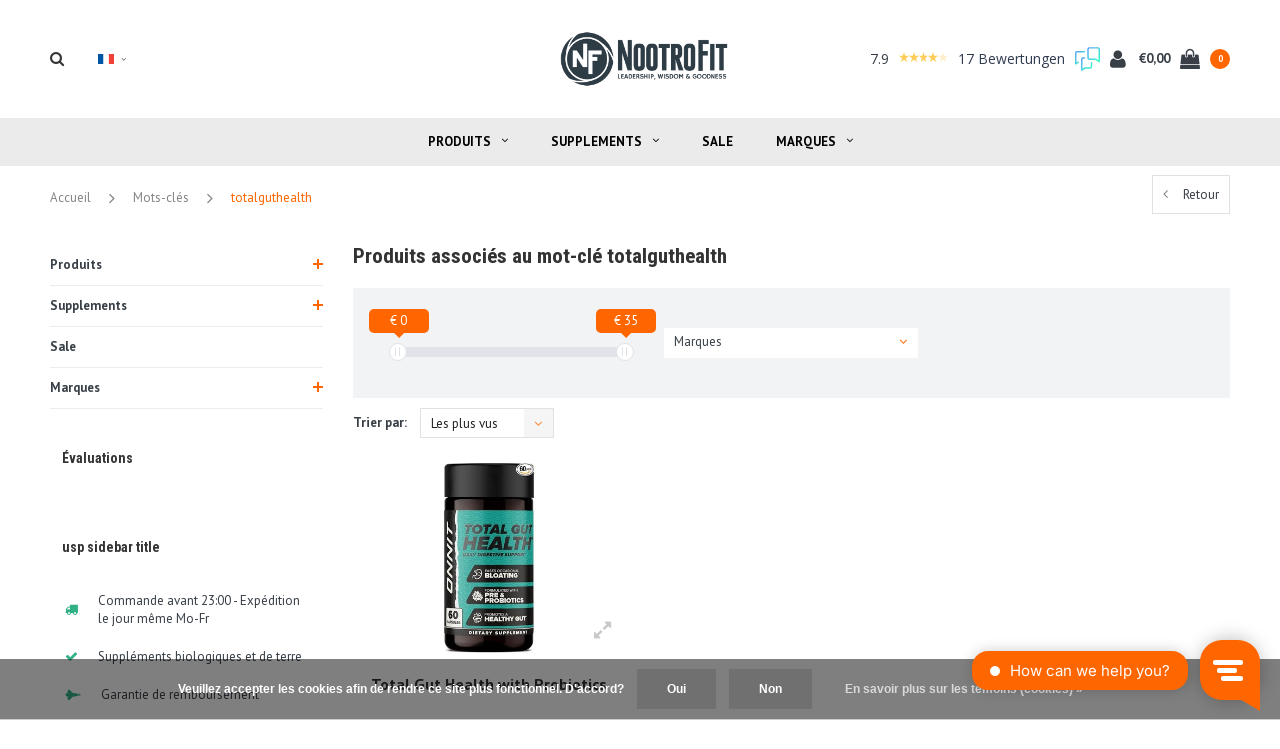

--- FILE ---
content_type: text/html;charset=utf-8
request_url: https://www.nootrofit.nl/fr/tags/totalguthealth/
body_size: 14605
content:
<!DOCTYPE html>
<html lang="fr">
  <head>

        <meta charset="utf-8"/>
<!-- [START] 'blocks/head.rain' -->
<!--

  (c) 2008-2025 Lightspeed Netherlands B.V.
  http://www.lightspeedhq.com
  Generated: 09-12-2025 @ 16:40:18

-->
<link rel="canonical" href="https://www.nootrofit.nl/fr/tags/totalguthealth/"/>
<link rel="alternate" href="https://www.nootrofit.nl/fr/index.rss" type="application/rss+xml" title="Nouveaux produits"/>
<link href="https://cdn.webshopapp.com/assets/cookielaw.css?2025-02-20" rel="stylesheet" type="text/css"/>
<meta name="robots" content="noodp,noydir"/>
<meta name="google-site-verification" content="NfGpEyHJroU87C687KahNlN76DSo_HTTSMwYsRkzEwg"/>
<meta property="og:url" content="https://www.nootrofit.nl/fr/tags/totalguthealth/?source=facebook"/>
<meta property="og:site_name" content="Nootrofit"/>
<meta property="og:title" content="totalguthealth"/>
<meta property="og:description" content="NootroFit est la boutique exclusive des Suppléments Onnit au Benelux. Célèbre pour des produits comme Alpha BRAIN, New Mood, Shroom TECH, T+ Testostérone et"/>
<script src="https://app.dmws.plus/shop-assets/17666/dmws-plus-loader.js?id=d6f9d181207ad19e4a185b6036dc7461"></script>
<script>
(function(w,d,s,l,i){w[l]=w[l]||[];w[l].push({'gtm.start':
new Date().getTime(),event:'gtm.js'});var f=d.getElementsByTagName(s)[0],
j=d.createElement(s),dl=l!='dataLayer'?'&l='+l:'';j.async=true;j.src=
'https://www.googletagmanager.com/gtm.js?id='+i+dl;f.parentNode.insertBefore(j,f);
})(window,document,'script','dataLayer','GTM-PXB8B62');</script>
<!-- End Google Tag Manager -->
</script>
<!--[if lt IE 9]>
<script src="https://cdn.webshopapp.com/assets/html5shiv.js?2025-02-20"></script>
<![endif]-->
<!-- [END] 'blocks/head.rain' -->
    <title>totalguthealth - Nootrofit</title>
    <meta name="description" content="NootroFit est la boutique exclusive des Suppléments Onnit au Benelux. Célèbre pour des produits comme Alpha BRAIN, New Mood, Shroom TECH, T+ Testostérone et" />
    <meta name="keywords" content="totalguthealth, Nootrofit, Onnit, Europe, Benelux, Germany, Hemp FORCE, Alpha BRAIN, New Mood, Shroom Tech, Sport, Immune, T+ Testosterone, T-plus, Hemp proteins, Powerfood Active" />
    <meta name="viewport" content="width=device-width, initial-scale=1.0">
    <meta name="apple-mobile-web-app-capable" content="yes">
    <meta name="apple-mobile-web-app-status-bar-style" content="black">

    <link rel="shortcut icon" href="https://cdn.webshopapp.com/shops/17666/themes/147767/assets/favicon.ico?20221118163209" type="image/x-icon" />
    <link href='//fonts.googleapis.com/css?family=PT%20Sans:400,300,600,700,800,900' rel='stylesheet' type='text/css'>
    <link href='//fonts.googleapis.com/css?family=Roboto%20Condensed:400,300,600,700,800,900' rel='stylesheet' type='text/css'>
    <link rel="shortcut icon" href="https://cdn.webshopapp.com/shops/17666/themes/147767/assets/favicon.ico?20221118163209" type="image/x-icon" /> 
    <link rel="stylesheet" href="https://cdn.webshopapp.com/shops/17666/themes/147767/assets/bootstrap.css?2025090210554020200616121602" />
    <link rel="stylesheet" href="https://cdn.webshopapp.com/shops/17666/themes/147767/assets/font-awesome-min.css?2025090210554020200616121602" />
    <link rel="stylesheet" href="https://cdn.webshopapp.com/shops/17666/themes/147767/assets/ionicons.css?2025090210554020200616121602" />
    <link rel="stylesheet" href="https://cdn.webshopapp.com/shops/17666/themes/147767/assets/transition.css?2025090210554020200616121602" />
    <link rel="stylesheet" href="https://cdn.webshopapp.com/shops/17666/themes/147767/assets/dropdown.css?2025090210554020200616121602" />
    <link rel="stylesheet" href="https://cdn.webshopapp.com/shops/17666/themes/147767/assets/checkbox.css?2025090210554020200616121602" />
    <link rel="stylesheet" href="https://cdn.webshopapp.com/shops/17666/themes/147767/assets/owl-carousel.css?2025090210554020200616121602" />
    <link rel="stylesheet" href="https://cdn.webshopapp.com/shops/17666/themes/147767/assets/jquery-fancybox.css?2025090210554020200616121602" />
    <link rel="stylesheet" href="https://cdn.webshopapp.com/shops/17666/themes/147767/assets/jquery-custom-scrollbar.css?2025090210554020200616121602" />
    <link rel="stylesheet" href="https://cdn.webshopapp.com/shops/17666/themes/147767/assets/style.css?2025090210554020200616121602" />    
    <link rel="stylesheet" href="https://cdn.webshopapp.com/shops/17666/themes/147767/assets/responsive.css?2025090210554020200616121602" /> 
    <link rel="stylesheet" href="https://cdn.webshopapp.com/assets/gui-2-0.css?2025-02-20" />
    <link rel="stylesheet" href="https://cdn.webshopapp.com/assets/gui-responsive-2-0.css?2025-02-20" /> 
    <link rel="stylesheet" href="https://cdn.webshopapp.com/shops/17666/themes/147767/assets/settings.css?2025090210554020200616121602" /> 
    <link rel="stylesheet" href="https://cdn.webshopapp.com/shops/17666/themes/147767/assets/banner-fix.css?2025090210554020200616121602" />
    <link rel="stylesheet" href="https://cdn.webshopapp.com/shops/17666/themes/147767/assets/custom.css?2025090210554020200616121602" />
    <link rel="stylesheet" href="https://cdn.webshopapp.com/shops/17666/themes/147767/assets/new.css?2025090210554020200616121602" />
    <link rel="stylesheet" href="https://cdn.webshopapp.com/shops/17666/themes/147767/assets/wsa-css.css?2025090210554020200616121602" />
    <link rel="stylesheet" href="https://cdn.webshopapp.com/shops/17666/themes/147767/assets/jquery.bxslider.min.css?2025090210554020200616121602" />
    
    
    <script src="https://cdn.webshopapp.com/assets/jquery-1-9-1.js?2025-02-20"></script>
    <script src="https://cdn.webshopapp.com/assets/jquery-ui-1-10-1.js?2025-02-20"></script>
   
    <script type="text/javascript" src="https://cdn.webshopapp.com/shops/17666/themes/147767/assets/transition.js?2025090210554020200616121602"></script>
    <script type="text/javascript" src="https://cdn.webshopapp.com/shops/17666/themes/147767/assets/dropdown.js?2025090210554020200616121602"></script>
    <script type="text/javascript" src="https://cdn.webshopapp.com/shops/17666/themes/147767/assets/checkbox.js?2025090210554020200616121602"></script>
    <script type="text/javascript" src="https://cdn.webshopapp.com/shops/17666/themes/147767/assets/owl-carousel.js?2025090210554020200616121602"></script>
    <script type="text/javascript" src="https://cdn.webshopapp.com/shops/17666/themes/147767/assets/jquery-fancybox.js?2025090210554020200616121602"></script>
    <script type="text/javascript" src="https://cdn.webshopapp.com/shops/17666/themes/147767/assets/jquery-custom-scrollbar.js?2025090210554020200616121602"></script>
    <script type="text/javascript" src="https://cdn.webshopapp.com/shops/17666/themes/147767/assets/jquery-countdown-min.js?2025090210554020200616121602"></script>
    <script type="text/javascript" src="https://cdn.webshopapp.com/shops/17666/themes/147767/assets/global.js?2025090210554020200616121602"></script>
    <script type="text/javascript" src="https://cdn.webshopapp.com/shops/17666/themes/147767/assets/shopmonkey.js?2025090210554020200616121602"></script>

    <script type="text/javascript" src="https://cdn.webshopapp.com/shops/17666/themes/147767/assets/jcarousel.js?2025090210554020200616121602"></script>
    <script type="text/javascript" src="https://cdn.webshopapp.com/shops/17666/themes/147767/assets/jquery.bxslider.min.js?2025090210554020200616121602"></script>
    <script type="text/javascript" src="https://cdn.webshopapp.com/assets/gui.js?2025-02-20"></script>
    <script type="text/javascript" src="https://cdn.webshopapp.com/assets/gui-responsive-2-0.js?2025-02-20"></script>
    <script type="text/javascript" src="//cdnjs.cloudflare.com/ajax/libs/jqueryui-touch-punch/0.2.3/jquery.ui.touch-punch.min.js"></script>
    
          
<script>(function(t,e){window.lion=e;var n,i=t.getElementsByTagName("script")[0];n=t.createElement("script"),n.type="text/javascript",n.async=!0,n.src="//dg1f2pfrgjxdq.cloudfront.net/libs/ll.sdk-1.1.js",i.parentNode.insertBefore(n,i),e.init=function(n){function i(t,e){var n=e.split(".");2===n.length&&(t=t[n[0]],e=n[1]),t[e]=function(){t.push([e].concat(Array.prototype.slice.call(arguments,0)))}}var r,o=t.getElementsByTagName("script")[0];r=t.createElement("script"),r.type="text/javascript",r.async=!0,r.src="//platform.loyaltylion.com/sdk/configuration/"+n+".js",o.parentNode.insertBefore(r,o),e.ui=e.ui||[];for(var a="_push configure track_pageview identify_customer auth_customer identify_product on off ui.refresh".split(" "),c=0;a.length>c;c++)i(e,a[c]);e._token=n}})(document,window.lion||[]);
lion.init('c234d2b5555e04dcf060216c5a2077b8');
lion.configure({ platform: 'seoshop' });

</script>        
    <!--[if lt IE 9]>
    <link rel="stylesheet" href="https://cdn.webshopapp.com/shops/17666/themes/147767/assets/style-ie.css?2025090210554020200616121602" />
    <![endif]-->
      </head>
  <body id="body">  
    
    

<div class="cart-dropdown">
  <div class="cart-title">Panier<span class="items">(0 Produits)</span></div>
  <a href="javascript:void(0)" class="close-cart-drp"><i class="fa fa-close"></i></a>

  <div class="cart-body">
    <div class="cart-products grid column-orient center">
          </div>
  </div>
  <div class="empty-cart">
  Aucun produit n’a été trouvé
</div>
</div>
<div class="menu-wrap">
    <div class="close-menu"><i class="ion ion-ios-close-empty"></i></div>
    <div class="menu-box">
      <div class="menu-logo medium"><a href="https://www.nootrofit.nl/fr/"><img src="https://cdn.webshopapp.com/shops/17666/themes/147767/assets/logo-light.png?20221118163209" alt="Nootrofit"></a></div>
        <ul>
          <li><a href="https://www.nootrofit.nl/fr/">Home</a></li>
                      <li><a href="https://www.nootrofit.nl/fr/produits/">Produits</a><span class="more-cats"><span class="plus-min"></span></span>                              <ul class="sub ">
                                      <li><a href="https://www.nootrofit.nl/fr/produits/alpha-brain/">Alpha BRAIN</a>                                          </li>
                                      <li><a href="https://www.nootrofit.nl/fr/produits/plant-based-protein/">Plant-Based Protein</a>                                          </li>
                                      <li><a href="https://www.nootrofit.nl/fr/produits/la-creatine/">La créatine</a>                                          </li>
                                      <li><a href="https://www.nootrofit.nl/fr/produits/proteines/">Protéines</a><span class="more-cats"><span class="plus-min"></span></span>                                              <ul class="sub ">
                                                      <li><a href="https://www.nootrofit.nl/fr/produits/proteines/collagene/"><i class="fa fa-circle" aria-hidden="true"></i>Collagène</a></li>
                                                  </ul>
                                          </li>
                                      <li><a href="https://www.nootrofit.nl/fr/produits/cafe/">Café</a>                                          </li>
                                      <li><a href="https://www.nootrofit.nl/fr/produits/magnesium/">Magnésium</a>                                          </li>
                                      <li><a href="https://www.nootrofit.nl/fr/produits/mct-huile/">MCT Huile</a>                                          </li>
                                      <li><a href="https://www.nootrofit.nl/fr/produits/melatonine/">Mélatonine</a>                                          </li>
                                      <li><a href="https://www.nootrofit.nl/fr/produits/nootrope/">Nootrope</a>                                          </li>
                                      <li><a href="https://www.nootrofit.nl/fr/produits/produits-de-champignons/">Produits de champignons</a>                                          </li>
                                      <li><a href="https://www.nootrofit.nl/fr/produits/pre-probiotiques/">Pré &amp; Probiotiques</a>                                          </li>
                                      <li><a href="https://www.nootrofit.nl/fr/produits/pre-workout/">Pre-Workout</a>                                          </li>
                                      <li><a href="https://www.nootrofit.nl/fr/produits/5-htp-et-serotonine/">5-HTP et Sérotonine</a>                                          </li>
                                      <li><a href="https://www.nootrofit.nl/fr/produits/lhuile-de-poisson-lhuile-de-krill/">L&#039;huile de poisson &amp; L&#039;huile de krill</a>                                          </li>
                                      <li><a href="https://www.nootrofit.nl/fr/produits/vitamines/">Vitamines</a>                                          </li>
                                      <li><a href="https://www.nootrofit.nl/fr/produits/supplements-sportifs/">Suppléments sportifs</a>                                          </li>
                                  </ul>
                          </li>
                      <li><a href="https://www.nootrofit.nl/fr/supplements/">Supplements</a><span class="more-cats"><span class="plus-min"></span></span>                              <ul class="sub ">
                                      <li><a href="https://www.nootrofit.nl/fr/supplements/anti-stress-mood/">Anti-stress &amp; Mood</a>                                          </li>
                                      <li><a href="https://www.nootrofit.nl/fr/supplements/un-meilleur-sommeil/">Un meilleur sommeil</a>                                          </li>
                                      <li><a href="https://www.nootrofit.nl/fr/supplements/energy/">Energy</a>                                          </li>
                                      <li><a href="https://www.nootrofit.nl/fr/supplements/concentration-memoire/">Concentration &amp; Mémoire</a>                                          </li>
                                      <li><a href="https://www.nootrofit.nl/fr/supplements/graisses-saines/">Graisses saines</a>                                          </li>
                                      <li><a href="https://www.nootrofit.nl/fr/supplements/systeme-immunitaire/">Système immunitaire</a>                                          </li>
                                      <li><a href="https://www.nootrofit.nl/fr/supplements/muscles/">Muscles</a>                                          </li>
                                      <li><a href="https://www.nootrofit.nl/fr/supplements/digestion/">Digestion</a>                                          </li>
                                  </ul>
                          </li>
                      <li><a href="https://www.nootrofit.nl/fr/sale/">Sale</a>                          </li>
          
                                                                  <li class=""><a href="https://www.nootrofit.nl/fr/brands/">Marques</a></li>
                                            
                    <li><a href="javascript:;">Langue: <strong>FR</strong></a><span class="more-cats"><span class="plus-min"></span></span>
            <ul>
                                   <li><a href="https://www.nootrofit.nl/nl/go/category/"  title="Nederlands" lang="nl">Nederlands</a></li>
                                   <li><a href="https://www.nootrofit.nl/de/go/category/"  title="Deutsch" lang="de">Deutsch</a></li>
                                   <li><a href="https://www.nootrofit.nl/en/go/category/"  title="English" lang="en">English</a></li>
                                   <li><a href="https://www.nootrofit.nl/fr/go/category/"  title="Français" lang="fr">Français</a></li>
                          </ul>
          </li>
          
          
        </ul>

    </div>
  </div>

  <div class="body-wrap">
    <header id="header">
      <div class="main-header">
        <div class="container">
          <div class="main-header-inner">
            <div class="grid center">
              <div class=" grid-cell search-right-icon search-icon-global language-bar-wrapper hidden-sm hidden-xs">
                <a class="search-icon-self " href="javascript:void(0)"><i class="fa fa-search"></i></a>
                <ul class="language-bar ">
                  
                                                    <li class="custom-dropdown custom-language custom-language-fr"><span></span><i class="fa fa-angle-down" aria-hidden="true"></i>

                    <div class="custom-languages">
                      <div class="options">
                        <div class="option languageOptions">
                          <label>Langue:</label>
                          <div class="ui selection dropdown">
                            <input type="hidden" name="custom-language" value="https://www.nootrofit.nl/fr/">
                            <i class="dropdown icon"></i>
                            <div class="default text no-cur-language-wrapper custom-language custom-language-fr"><span></span>Français</div>
                            <div class="menu">
                                                            <div class="item custom-language custom-language-nl" data-value="https://www.nootrofit.nl/nl/">
                                <a href="https://www.nootrofit.nl/nl/go/category/" title="Nederlands" lang="">Nederlands</a>
                              </div>
                                                            <div class="item custom-language custom-language-de" data-value="https://www.nootrofit.nl/de/">
                                <a href="https://www.nootrofit.nl/de/go/category/" title="Deutsch" lang="">Deutsch</a>
                              </div>
                                                            <div class="item custom-language custom-language-en" data-value="https://www.nootrofit.nl/en/">
                                <a href="https://www.nootrofit.nl/en/go/category/" title="English" lang="">English</a>
                              </div>
                                                            <div class="item custom-language custom-language-fr" data-value="https://www.nootrofit.nl/fr/">
                                <a href="https://www.nootrofit.nl/fr/go/category/" title="Français" lang="">Français</a>
                              </div>
                                                          </div>
                          </div>
                        </div>
                      </div>
                    </div>
                  </li>
                                  
                </ul>
              </div>


              <div class="grid-cell mobilemenu-btn hidden-md hidden-lg"><a class="open-menu" href="javascript:;"><?xml version="1.0" encoding="utf-8"?>
<!-- Generator: Adobe Illustrator 20.1.0, SVG Export Plug-In . SVG Version: 6.00 Build 0)  -->
<svg version="1.1" id="Capa_1" xmlns="http://www.w3.org/2000/svg" xmlns:xlink="http://www.w3.org/1999/xlink" x="0px" y="0px"
	 viewBox="0 0 352 352" style="enable-background:new 0 0 352 352;" xml:space="preserve">
<style type="text/css">
	
</style>
<g>
	<g>
		<path class="menuicon-svg" d="M0,56v48h48V56H0z M80,56v48h224V56H80z M0,152v48h48v-48H0z M80,152v48h160v-48H80z M0,248v48h48v-48H0z
			 M80,248v48h272v-48H80z"/>
	</g>
</g>
</svg></a></div>
              <div class="grid-cell search-narrow-show visible-xs visible-sm">
                <a class="search-icon-self   search-mob-removed " href="javascript:void(0)"><i class="fa fa-search"></i></a>
              </div>


              <div class="grid-cell center logo-center-tab logo-mobile-move-center logo medium"><a href="https://www.nootrofit.nl/fr/"><img src="https://cdn.webshopapp.com/shops/17666/themes/147767/assets/logo.png?20221118163209" alt="Nootrofit"></a></div>

              
                            
                            
              <div class="grid-cell cart-block-wrap cart">
                <div class="grid center justify-end">
                                    


	  <!-- Feedback Company Widget (start) -->
  <script type="text/javascript" id="__fbcw__0989a007-0b9e-4b9c-954e-27ac1ed1273e">
      "use strict";!function(){
  window.FeedbackCompanyWidgets=window.FeedbackCompanyWidgets||{queue:[],loaders:[
  ]};var options={uuid:"0989a007-0b9e-4b9c-954e-27ac1ed1273e",version:"1.2.1",prefix:""};if(
  void 0===window.FeedbackCompanyWidget){if(
  window.FeedbackCompanyWidgets.queue.push(options),!document.getElementById(
  "__fbcw_FeedbackCompanyWidget")){var scriptTag=document.createElement("script")
  ;scriptTag.onload=function(){if(window.FeedbackCompanyWidget)for(
  ;0<window.FeedbackCompanyWidgets.queue.length;
  )options=window.FeedbackCompanyWidgets.queue.pop(),
  window.FeedbackCompanyWidgets.loaders.push(
  new window.FeedbackCompanyWidgetLoader(options))},
  scriptTag.id="__fbcw_FeedbackCompanyWidget",
  scriptTag.src="https://www.feedbackcompany.com/includes/widgets/feedback-company-widget.min.js"
  ,document.body.appendChild(scriptTag)}
  }else window.FeedbackCompanyWidgets.loaders.push(
  new window.FeedbackCompanyWidgetLoader(options))}();
  </script>
  <!-- Feedback Company Widget (end) -->
	                  <div class="grid-cell grow0 user-login-block">
                                          <div class="dark"><a href="https://www.nootrofit.nl/fr/account/"><i class="fa fa-user"></i></a></div>
                                      </div>
                  <div class="grid-cell grow0 ">
                    <a href="javascript:;" class="open-cart">

                      <span class="text hidden-xs">
                                                €0,00
                                              </span>
                      <span class="icon"><i class="fa fa-shopping-bag"></i></span>
                      <span class="items">0</span>
                    </a>
                  </div>
                </div>
              </div>
            </div>
          </div>
        </div>

        <div class="grid-cell mobile-search">
          <form action="https://www.nootrofit.nl/fr/search/" method="get" id="formSearchMobile">
            <input type="text" name="q" autocomplete="off"  value="" placeholder="Rechercher..."/>
          </form>
        </div>

      </div>

      <div class="main-menu hidden-xs hidden-sm ">
        <div class="container">
          <ul class="">
            
            

                                    <li class="with-small-menu"><a href="https://www.nootrofit.nl/fr/produits/">Produits<i class="fa fa-angle-down" aria-hidden="true"></i></a>
              
              <ul class="small-dropdown">
                                <li>
                  <a href="https://www.nootrofit.nl/fr/produits/alpha-brain/">Alpha BRAIN</a>
                  
                </li>
                                <li>
                  <a href="https://www.nootrofit.nl/fr/produits/plant-based-protein/">Plant-Based Protein</a>
                  
                </li>
                                <li>
                  <a href="https://www.nootrofit.nl/fr/produits/la-creatine/">La créatine</a>
                  
                </li>
                                <li>
                  <a href="https://www.nootrofit.nl/fr/produits/proteines/">Protéines</a>
                                    <ul>
                                        <li><a href="https://www.nootrofit.nl/fr/produits/proteines/collagene/">Collagène</a></li>
                                      </ul>
                  
                </li>
                                <li>
                  <a href="https://www.nootrofit.nl/fr/produits/cafe/">Café</a>
                  
                </li>
                                <li>
                  <a href="https://www.nootrofit.nl/fr/produits/magnesium/">Magnésium</a>
                  
                </li>
                                <li>
                  <a href="https://www.nootrofit.nl/fr/produits/mct-huile/">MCT Huile</a>
                  
                </li>
                                <li>
                  <a href="https://www.nootrofit.nl/fr/produits/melatonine/">Mélatonine</a>
                  
                </li>
                                <li>
                  <a href="https://www.nootrofit.nl/fr/produits/nootrope/">Nootrope</a>
                  
                </li>
                                <li>
                  <a href="https://www.nootrofit.nl/fr/produits/produits-de-champignons/">Produits de champignons</a>
                  
                </li>
                                <li>
                  <a href="https://www.nootrofit.nl/fr/produits/pre-probiotiques/">Pré &amp; Probiotiques</a>
                  
                </li>
                                <li>
                  <a href="https://www.nootrofit.nl/fr/produits/pre-workout/">Pre-Workout</a>
                  
                </li>
                                <li>
                  <a href="https://www.nootrofit.nl/fr/produits/5-htp-et-serotonine/">5-HTP et Sérotonine</a>
                  
                </li>
                                <li>
                  <a href="https://www.nootrofit.nl/fr/produits/lhuile-de-poisson-lhuile-de-krill/">L&#039;huile de poisson &amp; L&#039;huile de krill</a>
                  
                </li>
                                <li>
                  <a href="https://www.nootrofit.nl/fr/produits/vitamines/">Vitamines</a>
                  
                </li>
                                <li>
                  <a href="https://www.nootrofit.nl/fr/produits/supplements-sportifs/">Suppléments sportifs</a>
                  
                </li>
                              </ul>

                          </li>
                        <li class="with-small-menu"><a href="https://www.nootrofit.nl/fr/supplements/">Supplements<i class="fa fa-angle-down" aria-hidden="true"></i></a>
              
              <ul class="small-dropdown">
                                <li>
                  <a href="https://www.nootrofit.nl/fr/supplements/anti-stress-mood/">Anti-stress &amp; Mood</a>
                  
                </li>
                                <li>
                  <a href="https://www.nootrofit.nl/fr/supplements/un-meilleur-sommeil/">Un meilleur sommeil</a>
                  
                </li>
                                <li>
                  <a href="https://www.nootrofit.nl/fr/supplements/energy/">Energy</a>
                  
                </li>
                                <li>
                  <a href="https://www.nootrofit.nl/fr/supplements/concentration-memoire/">Concentration &amp; Mémoire</a>
                  
                </li>
                                <li>
                  <a href="https://www.nootrofit.nl/fr/supplements/graisses-saines/">Graisses saines</a>
                  
                </li>
                                <li>
                  <a href="https://www.nootrofit.nl/fr/supplements/systeme-immunitaire/">Système immunitaire</a>
                  
                </li>
                                <li>
                  <a href="https://www.nootrofit.nl/fr/supplements/muscles/">Muscles</a>
                  
                </li>
                                <li>
                  <a href="https://www.nootrofit.nl/fr/supplements/digestion/">Digestion</a>
                  
                </li>
                              </ul>

                          </li>
                        <li class="with-small-menu"><a href="https://www.nootrofit.nl/fr/sale/">Sale</a>
                          </li>
                        
            
            
                        <li class="with-small-menu"><a href="https://www.nootrofit.nl/fr/brands/">Marques<i class="fa fa-angle-down" aria-hidden="true"></i></a>
              <ul class="small-dropdown">
                                <li><a href="https://www.nootrofit.nl/fr/brands/bulletproof/">Bulletproof™</a></li>
                                <li><a href="https://www.nootrofit.nl/fr/brands/four-sigmatic/">Four Sigmatic</a></li>
                                <li><a href="https://www.nootrofit.nl/fr/brands/goprimal/">GoPrimal</a></li>
                                <li><a href="https://www.nootrofit.nl/fr/brands/jocko/">Jocko</a></li>
                                <li><a href="https://www.nootrofit.nl/fr/brands/laird-superfood/">Laird Superfood</a></li>
                                <li><a href="https://www.nootrofit.nl/fr/brands/life-cykel/">Life Cykel</a></li>
                                <li><a href="https://www.nootrofit.nl/fr/brands/natural-stacks/">Natural Stacks</a></li>
                                <li><a href="https://www.nootrofit.nl/fr/brands/nootrofit/">NootroFit</a></li>
                                <li><a href="https://www.nootrofit.nl/fr/brands/onnit/">Onnit</a></li>
                                <li><a href="https://www.nootrofit.nl/fr/brands/puori/">Puori</a></li>
                              </ul>
            </li>
            
            
          </ul>
        </div>
      </div>

      

      
            <div id="search" class="search right-search-tab right-search-dropdown ">
        <form action="https://www.nootrofit.nl/fr/search/" method="get" id="formSearch">
                    <a class="search-icon-mobile visible-xs " href="javascript:void(0)"><i class="fa fa-search"></i></a>
                    <input class="searbar-input" type="text" name="q" autocomplete="off"  value="" placeholder="Rechercher..."/>
          <span class="search-text-remover"><i class="fa fa-close"></i></span>

          <div class="autocomplete">
            <div class="search-products products-livesearch grid center wrap"></div>
            <div class="more"><a href="#">Afficher tous les résultats <span>(0)</span></a></div>
            <div class="notfound">Aucun produit n’a été trouvé...</div>
          </div>

        </form>
      </div>
    </header>    
    <main>
      <div class="container main-content">
        
<div class="message-container all-products-message">
  <div class="container">
    <div class="messages">
      <div class="message success">
        <div class="icon"><i class="fa fa-check" aria-hidden="true"></i></div>
        <div class="text">
          <ul>
            <li>Tous les produits ont été ajoutés à votre panier.</li>
          </ul>
        </div>
      </div>
    </div>
  </div>
</div>        
<div class="page-top hidden-xs row">
  <div class="col-sm-9 col-md-9 hidden-xs breadcrumbs">
    <a href="https://www.nootrofit.nl/fr/" title="Accueil">Accueil</a>

        <span class="bread-divider"><i class="fa fa-angle-right" aria-hidden="true"></i></span>
    <a class="" href="https://www.nootrofit.nl/fr/tags/">Mots-clés</a>
        <span class="bread-divider"><i class="fa fa-angle-right" aria-hidden="true"></i></span>
    <a class="last" href="https://www.nootrofit.nl/fr/tags/totalguthealth/">totalguthealth</a>
      </div>

  <div class="back-box col-sm-3 col-md-3">
    <a class="back-to " href="https://www.nootrofit.nl/fr/tags/"><span class="hidden-xs">Retour</span><span class="hidden-sm hidden-md hidden-lg">Retour</span></a>
  </div>
</div>


<div class="row">
  <div class="col-md-3 sidebar">
    <div class="sidewrap">

<ul class="side-cats">
    <li class=""><a href="https://www.nootrofit.nl/fr/produits/">Produits</a><span class="more-cats"><span class="plus-min"></span></span>        <ul class="">
            <li class=""><a href="https://www.nootrofit.nl/fr/produits/alpha-brain/">Alpha BRAIN</a>              </li>
            <li class=""><a href="https://www.nootrofit.nl/fr/produits/plant-based-protein/">Plant-Based Protein</a>              </li>
            <li class=""><a href="https://www.nootrofit.nl/fr/produits/la-creatine/">La créatine</a>              </li>
            <li class=""><a href="https://www.nootrofit.nl/fr/produits/proteines/">Protéines</a><span class="more-cats"><span class="plus-min"></span></span>                <ul class="">
                    <li class=""><a href="https://www.nootrofit.nl/fr/produits/proteines/collagene/">Collagène</a></li>
                  </ul>
              </li>
            <li class=""><a href="https://www.nootrofit.nl/fr/produits/cafe/">Café</a>              </li>
            <li class=""><a href="https://www.nootrofit.nl/fr/produits/magnesium/">Magnésium</a>              </li>
            <li class=""><a href="https://www.nootrofit.nl/fr/produits/mct-huile/">MCT Huile</a>              </li>
            <li class=""><a href="https://www.nootrofit.nl/fr/produits/melatonine/">Mélatonine</a>              </li>
            <li class=""><a href="https://www.nootrofit.nl/fr/produits/nootrope/">Nootrope</a>              </li>
            <li class=""><a href="https://www.nootrofit.nl/fr/produits/produits-de-champignons/">Produits de champignons</a>              </li>
            <li class=""><a href="https://www.nootrofit.nl/fr/produits/pre-probiotiques/">Pré &amp; Probiotiques</a>              </li>
            <li class=""><a href="https://www.nootrofit.nl/fr/produits/pre-workout/">Pre-Workout</a>              </li>
            <li class=""><a href="https://www.nootrofit.nl/fr/produits/5-htp-et-serotonine/">5-HTP et Sérotonine</a>              </li>
            <li class=""><a href="https://www.nootrofit.nl/fr/produits/lhuile-de-poisson-lhuile-de-krill/">L&#039;huile de poisson &amp; L&#039;huile de krill</a>              </li>
            <li class=""><a href="https://www.nootrofit.nl/fr/produits/vitamines/">Vitamines</a>              </li>
            <li class=""><a href="https://www.nootrofit.nl/fr/produits/supplements-sportifs/">Suppléments sportifs</a>              </li>
          </ul>
      </li>
    <li class=""><a href="https://www.nootrofit.nl/fr/supplements/">Supplements</a><span class="more-cats"><span class="plus-min"></span></span>        <ul class="">
            <li class=""><a href="https://www.nootrofit.nl/fr/supplements/anti-stress-mood/">Anti-stress &amp; Mood</a>              </li>
            <li class=""><a href="https://www.nootrofit.nl/fr/supplements/un-meilleur-sommeil/">Un meilleur sommeil</a>              </li>
            <li class=""><a href="https://www.nootrofit.nl/fr/supplements/energy/">Energy</a>              </li>
            <li class=""><a href="https://www.nootrofit.nl/fr/supplements/concentration-memoire/">Concentration &amp; Mémoire</a>              </li>
            <li class=""><a href="https://www.nootrofit.nl/fr/supplements/graisses-saines/">Graisses saines</a>              </li>
            <li class=""><a href="https://www.nootrofit.nl/fr/supplements/systeme-immunitaire/">Système immunitaire</a>              </li>
            <li class=""><a href="https://www.nootrofit.nl/fr/supplements/muscles/">Muscles</a>              </li>
            <li class=""><a href="https://www.nootrofit.nl/fr/supplements/digestion/">Digestion</a>              </li>
          </ul>
      </li>
    <li class=""><a href="https://www.nootrofit.nl/fr/sale/">Sale</a>      </li>
        <li class=""><a href="https://www.nootrofit.nl/fr/brands/">Marques</a><span class="more-cats"><span class="plus-min"></span></span>
    <ul>
            <li class=""><a href="https://www.nootrofit.nl/fr/brands/bulletproof/">Bulletproof™</a></li>
            <li class=""><a href="https://www.nootrofit.nl/fr/brands/four-sigmatic/">Four Sigmatic</a></li>
            <li class=""><a href="https://www.nootrofit.nl/fr/brands/goprimal/">GoPrimal</a></li>
            <li class=""><a href="https://www.nootrofit.nl/fr/brands/jocko/">Jocko</a></li>
            <li class=""><a href="https://www.nootrofit.nl/fr/brands/laird-superfood/">Laird Superfood</a></li>
            <li class=""><a href="https://www.nootrofit.nl/fr/brands/life-cykel/">Life Cykel</a></li>
            <li class=""><a href="https://www.nootrofit.nl/fr/brands/natural-stacks/">Natural Stacks</a></li>
            <li class=""><a href="https://www.nootrofit.nl/fr/brands/nootrofit/">NootroFit</a></li>
            <li class=""><a href="https://www.nootrofit.nl/fr/brands/onnit/">Onnit</a></li>
            <li class=""><a href="https://www.nootrofit.nl/fr/brands/puori/">Puori</a></li>
          </ul>
  </li>
    </ul>

                    <div class="hidden-sm hidden-xs side-reviews">
            <h3 class="side-title">Évaluations</h3>
                                    <div id="tfcwidgetcontainer51963" class="fbcompany feedback-company"></div>
                        <div class="clearfix"></div>
          </div>
          

  <div class="sort">
  <form action="https://www.nootrofit.nl/fr/tags/totalguthealth/" method="get" id="filter_form_side">
    <input type="hidden" name="mode" value="grid" id="filter_form_mode" />
    <input type="hidden" name="limit" value="20" id="filter_form_limit" />
    <input type="hidden" name="sort" value="popular" id="filter_form_sort" />
    <input type="hidden" name="max" value="35" id="filter_form_max" />
    <input type="hidden" name="min" value="0" id="filter_form_min" />

    
                    
    
  </form>
  </div>


<div class="side-usp hidden-xs hidden-sm">
  <h3 class="side-title">usp sidebar title</h3>
  <ul>
    <li class="text-left hidden-xs hidden-sm">
            <div class="icon"><i class="fa fa-truck" aria-hidden="true"></i></div><div class="text">Commande avant 23:00 - Expédition le jour même Mo-Fr</div>
          </li>
    <li class="text-left hidden-xs hidden-sm">
            <div class="icon"><i class="fa fa-check" aria-hidden="true"></i></div><div class="text">Suppléments biologiques et de terre</div>
          </li>
    <li class="text-left hidden-xs hidden-sm">
            <div class="icon"><i class="fa fa-space-shuttle" aria-hidden="true"></i></div><div class="text">Garantie de remboursement</div>
          </li>
      </ul>
</div>


                              <div class="tags-box hidden-sm hidden-xs">
            <h3 class="side-title">Mots-clés</h3>
            <ul class="tags">
                            <li class="tag"><a href="https://www.nootrofit.nl/fr/tags/antioxidanten/">ANTIOXIDANTEN</a></li>
                            <li class="tag"><a href="https://www.nootrofit.nl/fr/tags/alpha-gpc/">Alpha GPC</a></li>
                            <li class="tag"><a href="https://www.nootrofit.nl/fr/tags/bacopa/">Bacopa</a></li>
                            <li class="tag"><a href="https://www.nootrofit.nl/fr/tags/biologisch/">Biologisch</a></li>
                            <li class="tag"><a href="https://www.nootrofit.nl/fr/tags/brain-octane/">Brain Octane</a></li>
                            <li class="tag"><a href="https://www.nootrofit.nl/fr/tags/bulletproof/">Bulletproof</a></li>
                            <li class="tag"><a href="https://www.nootrofit.nl/fr/tags/bulletproof-coffee/">Bulletproof Coffee</a></li>
                            <li class="tag"><a href="https://www.nootrofit.nl/fr/tags/cacao/">Cacao</a></li>
                            <li class="tag"><a href="https://www.nootrofit.nl/fr/tags/caffeine/">Caffeine</a></li>
                            <li class="tag"><a href="https://www.nootrofit.nl/fr/tags/cardio/">Cardio</a></li>
                            <li class="tag"><a href="https://www.nootrofit.nl/fr/tags/chaga-mushroom/">Chaga Mushroom</a></li>
                            <li class="tag"><a href="https://www.nootrofit.nl/fr/tags/cordyceps-sinensis/">Cordyceps Sinensis</a></li>
                            <li class="tag"><a href="https://www.nootrofit.nl/fr/tags/four-sigmatic/">FOUR SIGMATIC</a></li>
                            <li class="tag"><a href="https://www.nootrofit.nl/fr/tags/fitness/">Fitness</a></li>
                            <li class="tag"><a href="https://www.nootrofit.nl/fr/tags/hiit/">HIIT</a></li>
                            <li class="tag"><a href="https://www.nootrofit.nl/fr/tags/joint-mobility/">Joint Mobility</a></li>
                            <li class="tag"><a href="https://www.nootrofit.nl/fr/tags/koffie/">Koffie</a></li>
                            <li class="tag"><a href="https://www.nootrofit.nl/fr/tags/kokosolie/">Kokosolie</a></li>
                            <li class="tag"><a href="https://www.nootrofit.nl/fr/tags/krachttraining/">Krachttraining</a></li>
                            <li class="tag"><a href="https://www.nootrofit.nl/fr/tags/l-theanine/">L-Theanine</a></li>
                            <li class="tag"><a href="https://www.nootrofit.nl/fr/tags/l-tyrosine/">L-Tyrosine</a></li>
                            <li class="tag"><a href="https://www.nootrofit.nl/fr/tags/mct/">MCT</a></li>
                            <li class="tag"><a href="https://www.nootrofit.nl/fr/tags/magnesium/">Magnesium</a></li>
                            <li class="tag"><a href="https://www.nootrofit.nl/fr/tags/mobile/">Mobile</a></li>
                            <li class="tag"><a href="https://www.nootrofit.nl/fr/tags/natural-stacks/">Natural Stacks</a></li>
                            <li class="tag"><a href="https://www.nootrofit.nl/fr/tags/nootropics/">Nootropics</a></li>
                            <li class="tag"><a href="https://www.nootrofit.nl/fr/tags/omega-3/">Omega-3</a></li>
                            <li class="tag"><a href="https://www.nootrofit.nl/fr/tags/onnit/">Onnit</a></li>
                            <li class="tag"><a href="https://www.nootrofit.nl/fr/tags/poeder/">Poeder</a></li>
                            <li class="tag"><a href="https://www.nootrofit.nl/fr/tags/puori/">Puori</a></li>
                            <li class="tag"><a href="https://www.nootrofit.nl/fr/tags/raw/">Raw</a></li>
                            <li class="tag"><a href="https://www.nootrofit.nl/fr/tags/reishi-mushroom/">Reishi Mushroom:</a></li>
                            <li class="tag"><a href="https://www.nootrofit.nl/fr/tags/rhodiola-rosea/">Rhodiola Rosea</a></li>
                            <li class="tag"><a href="https://www.nootrofit.nl/fr/tags/snelheid/">Snelheid</a></li>
                            <li class="tag"><a href="https://www.nootrofit.nl/fr/tags/stevia/">Stevia</a></li>
                            <li class="tag"><a href="https://www.nootrofit.nl/fr/tags/vitamin-b6/">Vitamin B6</a></li>
                            <li class="tag"><a href="https://www.nootrofit.nl/fr/tags/vitamine-d3/">Vitamine D3</a></li>
                            <li class="tag"><a href="https://www.nootrofit.nl/fr/tags/bulletproof-executive/">bulletproof executive</a></li>
                            <li class="tag"><a href="https://www.nootrofit.nl/fr/tags/collageen/">collageen</a></li>
                            <li class="tag"><a href="https://www.nootrofit.nl/fr/tags/paleo/">paleo</a></li>
                          </ul>
          </div>
                    
          


      </div>  </div>
  <div class="col-sm-12 col-md-9">
          <div class="mobile-product-top-wrapper visible-xs">
            <div class="mobile-product-topimage grid">
              <div class="brandname-block grid-cell">
                                <a href="https://www.nootrofit.nl/fr/"><span class="product-brandname "></span></a>
                              </div>
              <div class="mob-back-collection grid-cell text-right">
                <a href="https://www.nootrofit.nl/fr/tags/" class=""><i class="fa fa-angle-left"></i> Retour</a>
              </div>
            </div>
          </div>
    
    	<div class="collection-top">
      <h1>Produits associés au mot-clé totalguthealth</h1>
      <div class="col-description"></div>
			
    	
      


      
            <div class="custom-top-filters hidden-xs">
        <form action="https://www.nootrofit.nl/fr/tags/totalguthealth/" method="get" id="filter_form_side">
          <div class="grid wrap filter-layout-wrapper">
            <input type="hidden" name="mode" value="grid" id="filter_form_mode_hor" />
            <input type="hidden" name="limit" value="20" id="filter_form_limit_hor" />
            <input type="hidden" name="sort" value="popular" id="filter_form_sort_hor" />
            <input type="hidden" name="max" value="35" id="filter_form_max_hor" />
            <input type="hidden" name="min" value="0" id="filter_form_min_hor" />

                                    
                        <div class="filter-wrap grid-cell center horizontal-slider-col">
              <div class="filter-box filter_box_price">
                <div class="price-filter">
                  <div class="sidebar-filter-slider">
                    <div id="collection-filter-price"></div>
                  </div>
                  <div class="price-filter-range clear grid justify-space">
                                                            <div id="live-filter-min">€ 0</div>
                    <div id="live-filter-max">€ 35</div>
                  </div>
                </div>
              </div>
            </div>
            
                        <div class="filter-dropdown grid-cell center">
              <div class="dropdown-title">Marques<span class="arrow"><i class="fa fa-angle-down" aria-hidden="true"></i></span></div>
              <div class="filter-dropdown-box">
                                <div class="ui checkbox">
                  <input id="filter_0" type="radio" name="brand" value="0"  checked="checked" />
                  <label for="filter_0">Toutes les marques</label>
                </div>
                                <div class="ui checkbox">
                  <input id="filter_97875" type="radio" name="brand" value="97875"  />
                  <label for="filter_97875">Onnit</label>
                </div>
                              </div>
            </div>
            

                      </div>

        </form>
      </div>
      
      
      <div class="top-filters">
        <form action="https://www.nootrofit.nl/fr/tags/totalguthealth/" method="get" id="filter_form" class="grid center justify-space">
                                        <input type="hidden" name="mode" value="grid" id="filter_form_mode_top" />
          <input type="hidden" name="max" value="35" id="filter_form_max_top" />
          <input type="hidden" name="min" value="0" id="filter_form_min_top" />

                    <a class="filter-btn open-filters hidden-sm hidden-md hidden-lg">
            <span class="text">Filter</span>
            <span class="icon"><i class="fa fa-filter" aria-hidden="true"></i></span>
          </a>
          
          <div class="grid-cell left">
            <label for="sortselect" class="hidden-xs">Trier par:</label>
            <select class="" id="sortselect" name="sort" onchange="$('#formSortModeLimit').submit();">
                            <option value="popular" selected="selected">Les plus vus</option>
                            <option value="newest">Produits les plus récents</option>
                            <option value="lowest">Prix le plus bas</option>
                            <option value="highest">Prix le plus élevé</option>
                            <option value="asc">Noms en ordre croissant</option>
                            <option value="desc">Noms en ordre décroissant</option>
                          </select>
          </div>


                                          
          
          		
              <div class="clearfix"></div>




        </form>
      </div>
    </div>

    <div class="mobile-filters">
      <form action="https://www.nootrofit.nl/fr/tags/totalguthealth/" method="get" id="filter_form_side_mob">
        <input type="hidden" name="mode" value="grid" id="filter_form_mode_mob" />
        <input type="hidden" name="limit" value="20" id="filter_form_limit_mob" />
        <input type="hidden" name="sort" value="popular" id="filter_form_sort_mob" />
        <input type="hidden" name="max" value="35" id="filter_form_max_mob" />
        <input type="hidden" name="min" value="0" id="filter_form_min_mob" />

        <div class="row">
                <div class="filter-wrap col-xs-6 col-sm-20">
          <div class="filter-title active" data-box="filter_box_brands">Marques</div>
          <div class="filter-box filter_box_brands">
                        <div class="ui checkbox">
              <input id="filter_0" type="radio" name="brand" value="0"  checked="checked" />
              <label for="filter_0">Toutes les marques</label>
            </div>
                        <div class="ui checkbox">
              <input id="filter_97875" type="radio" name="brand" value="97875"  />
              <label for="filter_97875">Onnit</label>
            </div>
                      </div>
        </div>
        
                </div>

      </form>
    </div>

    <div class="row products col-page-products infinite-page-count"  data-page-count="1">
        


<div id="product-popup-32296331" class="product-popup" data-inf-id="inf_id_here">
  <div class="popup-container">
    
    <a class="close-popup" href="javascript:;"><i class="fa fa-times" aria-hidden="true"></i></a>
    
    <div class="col-xs-12 col-sm-5 col-md-6 popup-container-img">
    
      <div class="product-image-wrap">
        <div class="popup-slider 32296331 owl-carousel" data-infinite-popup-slider>
          
                                        
        </div>
        
                                                
      </div>
    
    </div>
    
    <div class="col-xs-12 col-sm-7 col-md-6 popup-container-info">
      <div class="popup-info-wrapper">
        <div class="product-info">          
          <h2 data-infinite-popup-title>Total Gut Health with Probiotics</h2>
          <span class="sutitle-product-popup"><i class="sutitle-product-popup-icon green fa fa-check-circle"></i>a été ajouté(e) à votre panier</span>
          <div class="description body-font-size" data-infinite-popup-description>Total Gut Health is everything you need to optimize your gut health – digestive enzymes, prebiotics, probiotics, and betaine HCl.</div>
          <h5><a href="https://www.nootrofit.nl/fr/onnit-total-gut-health-with-probiotics.html" data-infinite-popup-url>Plus d&#039;informations</a></h5>
          <div class="code-price">
            <div class="price">
                            <span class="new-price" data-infinite-popup-price-new>
                                €31,65                              </span>
                          </div>
          </div>
          
          <div class="cart">
            <form action="https://www.nootrofit.nl/fr/cart/add/58769771/" id="popup_form_32296331" class="" method="post"> 
              
              <div class="product-option">
                <select class="variants">
                  <option value="" disabled="disabled" selected="selected">Faire un choix</option>
                </select>
              </div>
              
                <div class="change">
                  <a href="javascript:;" data-way="down"  class="down change-q">-</a>
                  <input id="product-q" type="text" name="quantity" value="1" />
                  <a href="javascript:;" data-way="up"  class="up change-q">+</a>
                </div>
              <a href="javascript:;" onclick="$(this).closest('form').submit();" class="btn quickview-add-btn " title="Ajouter au panier"><i class="ion ion-ios-cart"></i>Ajouter au panier</a>
              <div class="add-btn-popup-shopping">
                <div class="grid">
                <a href="javascript:;" class="btn continue-from-popup grid-cell " title="Continuer les achats">Continuer les achats</a> 
                <a href="javascript:;" class="btn check-from-popup grid-cell " title="Voir le panier ">Voir le panier</a>
                 
                </div>
              </div>
              <span class="unavailable-product-popup"><i class="fa fa-times"></i>En rupture de stock</span>
            </form>
          </div>
          
        </div>  
      </div>
      
    </div>
    <div class="clearfix"></div>
  </div>
</div>


<div class="product special-product inf-product col-xs-6 col-sm-4 col-md-6 col-lg-4  product-collection " data-url="https://www.nootrofit.nl/fr/onnit-total-gut-health-with-probiotics.html?format=json" data-img-settings="x" data-id="32296331" data-inf-id="inf_id_here" data-product-type="">
  <div class="product-inner">
  

    <div class="image-wrap">
    
    <a class="img" rel="gallery" href="https://www.nootrofit.nl/fr/onnit-total-gut-health-with-probiotics.html" title="Onnit Total Gut Health with Probiotics" data-infinite-product-url>
      <div class="first">                  <img src="https://cdn.webshopapp.com/shops/17666/files/478049050/500x350x2/onnit-total-gut-health-with-probiotics.jpg" width="100%" alt="Onnit Total Gut Health with Probiotics" title="Onnit Total Gut Health with Probiotics" data-infinite-product-image />
                  </div>      <div class="second"></div>    </a>
    <div class="enlarge hidden-xs"><a rel="gallery" href="https://cdn.webshopapp.com/shops/17666/files/478049050/image.jpg" class="product-fancy grid-cell noflex product-zoom-btn" data-infinite-product-enlarge><i class="fa fa-expand" aria-hidden="true"></i></a></div>
  </div>

    <div class="info">
     <a href="https://www.nootrofit.nl/fr/onnit-total-gut-health-with-probiotics.html" title="Onnit Total Gut Health with Probiotics" class="title" data-infinite-product-title>
   Total Gut Health with Probiotics     </a>
        <div class="product-rev-collection hidden-sm hidden-xs">
      <div class="score-wrap">
          
          
                                        
          <div class="small-reviews">
            <div class="stars" data-infinite-product-normal-stars>
                                              <i class="fa fa-star" aria-hidden="true"></i>
                              <i class="fa fa-star" aria-hidden="true"></i>
                              <i class="fa fa-star" aria-hidden="true"></i>
                              <i class="fa fa-star" aria-hidden="true"></i>
                              <i class="fa fa-star" aria-hidden="true"></i>
                                                            </div>
            <a href="https://www.nootrofit.nl/fr/account/review/32296331/" data-infinite-product-review-url></a>
          </div>
        </div>
    </div>
    
       <div class="price hidden-xs">
             <span class="new-price" data-infinite-product-price-new>
                €31,65              </span>
           
            
           
   </div>
				<p id="dmws-a_w8fra9-deliverytime-in-productcard-32296331" data-url="https://www.nootrofit.nl/fr/onnit-total-gut-health-with-probiotics.html?format=json">Deliverytime</p>
    </div>

  </div>
  <div class="product-add-cart grid center  hidden-sm hidden-xs">
      <div class="grid-cell">
                  <a href="#product-popup-32296331" class="btn  product-add-cart-btn open-popup" title="Ajouter au panier" data-infinite-product-popup-btn>+ Ajouter au panier</a>
        
      </div>
			      <a href="https://www.nootrofit.nl/fr/account/wishlistAdd/32296331/?variant_id=58769771" class="grid-cell noflex product-like-btn"><i class="fa fa-heart-o" aria-hidden="true"></i></a>
			    </div>
    
        <div class="visible-sm visible-xs buy-mobile-width-fixer">
      <div class="grid center column-orient h100">
        <div class="grid-cell">
          
                    <div class="product-rev-collection grid-cell">
            <div class="score-wrap">
                
                
                                                          
                <div class="stars" data-infinite-product-normal-stars>
                                              <i class="fa fa-star" aria-hidden="true"></i>
                              <i class="fa fa-star" aria-hidden="true"></i>
                              <i class="fa fa-star" aria-hidden="true"></i>
                              <i class="fa fa-star" aria-hidden="true"></i>
                              <i class="fa fa-star" aria-hidden="true"></i>
                                                            </div>
              </div>
          </div>
                  </div>
        <div class="grid-cell noflex w100 info fake-info">
          <div class="grid bottom">
            <div class="grid-cell product-mob-price visible-xs">
              <div class="price ">
                                    <span class="new-price" data-infinite-product-price-new>
                                        €31,65                                      </span>
                									
                	                  
               									
               </div>
            </div>
            <div class="product-add-cart grid-cell ">
                              <a href="#product-popup-32296331" class="btn  product-add-cart-btn open-popup" title="Ajouter au panier"><i class="fa fa-shopping-bag" data-infinite-product-popup-btn></i>+</a>
                          </div>
          </div>
        </div>

      </div>

    </div>
        </div>

        
      
    </div>
    
         <div class="show-next">
              </div> 
    
    <div class="top-filters bottom">
        <form action="https://www.nootrofit.nl/fr/tags/totalguthealth/" method="get" id="filter_form_bottom" class="grid center justify-space">
                                        <input type="hidden" name="mode" value="grid" id="filter_form_mode_top" />
          <input type="hidden" name="max" value="35" id="filter_form_max_top" />
          <input type="hidden" name="min" value="0" id="filter_form_min_top" />

                                                            
          
          <div class="grid-cell left">
            <label for="sortselect" class="hidden-xs">Trier par:</label>
            <select class="" id="sortselect" name="sort" onchange="$('#formSortModeLimit').submit();">
                            <option value="popular" selected="selected">Les plus vus</option>
                            <option value="newest">Produits les plus récents</option>
                            <option value="lowest">Prix le plus bas</option>
                            <option value="highest">Prix le plus élevé</option>
                            <option value="asc">Noms en ordre croissant</option>
                            <option value="desc">Noms en ordre décroissant</option>
                          </select>
          </div>

                       
              <div class="clearfix"></div>




        </form>
      </div>


        <div class="page-content grid">
            <div class="grid-cell nofelx content-text_block">
              </div>
    </div>
    

  </div>
</div>

<script type="text/javascript">
  $.fn.toggleHtml = function(t1, t2){
    if (this.html() == t1) this.html(t2);
    else                   this.html(t1);
    return this;
  };

  $(function(){
/*
    $('a.read-more').on('click', function(){
      $('.content-wrap, .content-wrap .gradient').toggleClass('active');
      $(this).toggleHtml("<i class=\"fa fa-minus\"></i> Lire moins", "<i class=\"fa fa-plus\"></i> Lire plus");
    });
*/
    $('#filter_form input, #filter_form select, #filter_form_side input, #filter_form_side select, #filter_form_bottom input, #filter_form_bottom select').change(function(){
      $(this).closest('form').submit();
    });

    $("#collection-filter-price").slider({
      live: true,
      range: true,
      min: 0,
      max: 35,
      values: [0, 35],
      step: 1,
      create: function() {
        $('#live-filter-min').appendTo($('#collection-filter-price a').get(0));
        $('#live-filter-max').appendTo($('#collection-filter-price a').get(1));
      },
      slide: function( event, ui){
    $('.sidebar-filter-range .min span').html(ui.values[0]);
    $('.sidebar-filter-range .max span').html(ui.values[1]);

    $('#filter_form_min').val(ui.values[0]);
    $('#filter_form_max').val(ui.values[1]);
    $(ui.handle).find('#live-filter-min, #live-filter-max').html('<span>€</span>' + ui.value);
  },
  stop: function(event, ui){
    $('#filter_form_side').submit();
  }
    });
  });
  $(document).ready(function(){
    $(".ui-slider-handle").mouseenter(function(){
      $(this).children().addClass("filter-price-toggler");
    });
    $(".ui-slider-handle").mouseleave(function(){
      $(this).children().removeClass("filter-price-toggler");
    });
  });
</script>
<script>
  var infiniteCollectionPage = 1;
  var basicShopUrl = 'https://www.nootrofit.nl/fr/'; 
  var cartUrl = 'https://www.nootrofit.nl/fr/cart/add/'; 
  
  $().ready(function(){
    infiniteCollectionInit('https://www.nootrofit.nl/fr/tags/totalguthealth/page1.ajax', 'collection', 'grid');
  });
</script>      </div>
    </main>
      
    <footer id="footer" class="">
  
       <div class="main-footer">
         <div class="container">
           <div class="row hidden-sm">
             
              <div class="col-lg-3 col-md-3 col-sm-6">
                <div class="footer-logo medium"><a href="https://www.nootrofit.nl/fr/"><img src="https://cdn.webshopapp.com/shops/17666/themes/147767/assets/footer-logo.png?20221118163209" alt="Nootrofit"></a>
                </div>
                                  <p>Depuis 2012, NootroFit vend et distribue des compléments alimentaires de marques de qualité. Notre objectif est de nous concentrer uniquement sur les compléments haut de gamme avec une base scientifique dans le cadre de l'énorme quantité de produits proposés.</p>
                                 <div class="info-desk">
                  <ul>
                                                            <li>
                      <span class="icon">Courriel</span>
                      <span class="text"><a href="/cdn-cgi/l/email-protection#41282f272e012f2e2e35332e2728356f2f2d"><span class="__cf_email__" data-cfemail="076e69616847696868737568616e7329696b">[email&#160;protected]</span></a></span>
                    </li>
                      
                  </ul>
                </div>
                <div class="socials">
                  <a href="https://www.facebook.com/Nootrofit/" class="social-icon" target="_blank"><i class="fa fa-facebook" aria-hidden="true"></i></a>                                    <a href="https://www.instagram.com/nootrofit/" class="social-icon" target="_blank" title="Instagram Nootrofit"><i class="fa fa-instagram" aria-hidden="true"></i></a>                                                                        <a href="https://www.youtube.com/channel/UCY--tZ4TXNTF0uoO2Vs_6uw" class="social-icon" target="_blank"><i class="fa fa-youtube" aria-hidden="true"></i></a>                  <a href="https://www.nootrofit.nl/fr/index.rss" class="social-icon" target="_blank"><i class="fa fa-rss" aria-hidden="true"></i></a>                                                                      </div>
                
               
                
              </div>
              
              <div class="col-lg-2 col-md-2 col-lg-offset-1 col-md-offset-1 col-sm-2">
                <div class="mobile-slide">
                  <div class="footer-title">Catégories <span class="more-cats"><span class="plus-min"></span></span></div> 
                  <ul>
                                        <li><a href="https://www.nootrofit.nl/fr/produits/">Produits</a></li>
                                        <li><a href="https://www.nootrofit.nl/fr/supplements/">Supplements</a></li>
                                        <li><a href="https://www.nootrofit.nl/fr/sale/">Sale</a></li>
                                      </ul>
                </div>
              </div>
              
              <div class="col-lg-2 col-md-2 col-lg-offset-1 col-md-offset-1 col-sm-2">
                <div class="mobile-slide">
                  <div class="footer-title">Service à la clientèle <span class="more-cats"><span class="plus-min"></span></span></div>   
                  <ul>
                                          <li><a href="https://www.nootrofit.nl/fr/service/about/">About us</a></li>
                                          <li><a href="https://www.nootrofit.nl/fr/service/general-terms-conditions/">Terms and Conditions</a></li>
                                          <li><a href="https://www.nootrofit.nl/fr/service/privacy-policy/">Privacy Policy</a></li>
                                          <li><a href="https://www.nootrofit.nl/fr/service/payment-methods/">Modes de paiement</a></li>
                                          <li><a href="https://www.nootrofit.nl/fr/service/shipping-returns/">Livraison</a></li>
                                          <li><a href="https://www.nootrofit.nl/fr/service/">Customer Service</a></li>
                                          <li><a href="https://www.nootrofit.nl/fr/service/militaire-korting/">Military Discount</a></li>
                                      </ul>
                </div>
              </div>
              
              <div class="col-lg-2 col-md-2 col-lg-offset-1 col-md-offset-1 col-sm-2">
                <div class="mobile-slide">
                  <div class="footer-title">Mon compte <span class="more-cats"><span class="plus-min"></span></span></div>   
                  <ul>
                                        <li><a href="https://www.nootrofit.nl/fr/account/" title="S&#039;inscrire">S&#039;inscrire</a></li>
                                        <li><a href="https://www.nootrofit.nl/fr/account/orders/" title="Mes commandes">Mes commandes</a></li>
                    <li><a href="https://www.nootrofit.nl/fr/account/tickets/" title="Mes billets">Mes billets</a></li>
                                        <li><a href="https://www.nootrofit.nl/fr/account/wishlist/" title="Ma liste de souhaits">Ma liste de souhaits</a></li>
                                                            <li><a href="https://www.nootrofit.nl/fr/compare/">Comparer les produits</a></li>
                  </ul>
                </div>  
              </div>
             <div class="clearfix"></div>
             <div class="col-lg-3 col-md-3">
                              <div class="footer-title">Évaluations</div> 
                
                 
	  <!-- Feedback Company Widget (start) -->
  <script data-cfasync="false" src="/cdn-cgi/scripts/5c5dd728/cloudflare-static/email-decode.min.js"></script><script type="text/javascript" id="__fbcw__78a72250-a8fb-4f29-bd0e-0e619e030975">
      "use strict";!function(){
  window.FeedbackCompanyWidgets=window.FeedbackCompanyWidgets||{queue:[],loaders:[
  ]};var options={uuid:"78a72250-a8fb-4f29-bd0e-0e619e030975",version:"1.2.1",prefix:""};if(
  void 0===window.FeedbackCompanyWidget){if(
  window.FeedbackCompanyWidgets.queue.push(options),!document.getElementById(
  "__fbcw_FeedbackCompanyWidget")){var scriptTag=document.createElement("script")
  ;scriptTag.onload=function(){if(window.FeedbackCompanyWidget)for(
  ;0<window.FeedbackCompanyWidgets.queue.length;
  )options=window.FeedbackCompanyWidgets.queue.pop(),
  window.FeedbackCompanyWidgets.loaders.push(
  new window.FeedbackCompanyWidgetLoader(options))},
  scriptTag.id="__fbcw_FeedbackCompanyWidget",
  scriptTag.src="https://www.feedbackcompany.com/includes/widgets/feedback-company-widget.min.js"
  ,document.body.appendChild(scriptTag)}
  }else window.FeedbackCompanyWidgets.loaders.push(
  new window.FeedbackCompanyWidgetLoader(options))}();
  </script>
  <!-- Feedback Company Widget (end) -->
	


                           </div>
                             <script type="text/javascript" src="https://beoordelingen.feedbackcompany.nl/widget/51963.js" async="async"></script>
                         
             <div class="col-lg-3 col-md-3"></div>
           </div>
           
           <div class="row visible-sm">
              <div class="col-sm-6">
                <div class="col-sm-12">
                  <div class="footer-logo medium"><a href="https://www.nootrofit.nl/fr/"><img src="https://cdn.webshopapp.com/shops/17666/themes/147767/assets/footer-logo.png?20221118163209" alt="Nootrofit"></a>
                  </div>
                                      <p>Depuis 2012, NootroFit vend et distribue des compléments alimentaires de marques de qualité. Notre objectif est de nous concentrer uniquement sur les compléments haut de gamme avec une base scientifique dans le cadre de l'énorme quantité de produits proposés.</p>
                                     <div class="info-desk">
                    <ul>
                                                                  <li>
                        <span class="icon">Courriel</span>
                        <span class="text"><a href="/cdn-cgi/l/email-protection#264f48404966484949525449404f5208484a"><span class="__cf_email__" data-cfemail="6e070008012e0001011a1c0108071a400002">[email&#160;protected]</span></a></span>
                      </li>
                                          </ul>
                  </div>
                  <div class="socials">
                    <a href="https://www.facebook.com/Nootrofit/" class="social-icon" target="_blank"><i class="fa fa-facebook" aria-hidden="true"></i></a>                                        <a href="https://www.instagram.com/nootrofit/" class="social-icon" target="_blank" title="Instagram Nootrofit"><i class="fa fa-instagram" aria-hidden="true"></i></a>                                                                                <a href="https://www.youtube.com/channel/UCY--tZ4TXNTF0uoO2Vs_6uw" class="social-icon" target="_blank"><i class="fa fa-youtube" aria-hidden="true"></i></a>                    <a href="https://www.nootrofit.nl/fr/index.rss" class="social-icon" target="_blank"><i class="fa fa-rss" aria-hidden="true"></i></a>                                                                              </div>



                </div>
              </div>

              <div class="col-sm-6">
                <div class="col-sm-12">
                  <div class="mobile-slide">
                    <div class="footer-title">Catégories <span class="more-cats"><span class="plus-min"></span></span></div>
                    <ul>
                                            <li><a href="https://www.nootrofit.nl/fr/produits/">Produits</a></li>
                                            <li><a href="https://www.nootrofit.nl/fr/supplements/">Supplements</a></li>
                                            <li><a href="https://www.nootrofit.nl/fr/sale/">Sale</a></li>
                                          </ul>
                  </div>

                </div>

                <div class="col-sm-12">
                  <div class="mobile-slide">
                    <div class="footer-title">Service à la clientèle <span class="more-cats"><span class="plus-min"></span></span></div>
                    <ul>
                                              <li><a href="https://www.nootrofit.nl/fr/service/about/">About us</a></li>
                                              <li><a href="https://www.nootrofit.nl/fr/service/general-terms-conditions/">Terms and Conditions</a></li>
                                              <li><a href="https://www.nootrofit.nl/fr/service/privacy-policy/">Privacy Policy</a></li>
                                              <li><a href="https://www.nootrofit.nl/fr/service/payment-methods/">Modes de paiement</a></li>
                                              <li><a href="https://www.nootrofit.nl/fr/service/shipping-returns/">Livraison</a></li>
                                              <li><a href="https://www.nootrofit.nl/fr/service/">Customer Service</a></li>
                                              <li><a href="https://www.nootrofit.nl/fr/service/militaire-korting/">Military Discount</a></li>
                                          </ul>
                  </div>
                </div>

                <div class="col-sm-12">
                  <div class="mobile-slide">
                    <div class="footer-title">Mon compte <span class="more-cats"><span class="plus-min"></span></span></div>
                    <ul>
                                            <li><a href="https://www.nootrofit.nl/fr/account/" title="S&#039;inscrire">S&#039;inscrire</a></li>
                                            <li><a href="https://www.nootrofit.nl/fr/account/orders/" title="Mes commandes">Mes commandes</a></li>
                      <li><a href="https://www.nootrofit.nl/fr/account/tickets/" title="Mes billets">Mes billets</a></li>
                                            <li><a href="https://www.nootrofit.nl/fr/account/wishlist/" title="Ma liste de souhaits">Ma liste de souhaits</a></li>
                                                                  <li><a href="https://www.nootrofit.nl/fr/compare/">Comparer les produits</a></li>
                    </ul>
                  </div>
                </div>

               <div class="clearfix"></div>
               <div class="col-lg-3 col-md-3">
                                  <div class="footer-title">Évaluations</div>
                                                    <!-- TFC WIDGET #tfcwidgetcontainer receives the HTML for the widget. You can style and size this div to fit your website -->
                  <div id='tfcwidgetcontainer51963' class='fbcompany'></div>
                                                  </div>
                                 <script data-cfasync="false" src="/cdn-cgi/scripts/5c5dd728/cloudflare-static/email-decode.min.js"></script><script type="text/javascript" src="https://beoordelingen.feedbackcompany.nl/widget/51963.js" async="async"></script>
               
               <div class="col-lg-3 col-md-3"></div>
              </div>
            </div>
         </div>
       </div>
       
              <div class="footer-middle">
          <div class="newsletter-bar">
            <div class="container">
              <div class="align">
                <div class="input">
                  <form id="formNewsletter" class="grid justify-space center" action="https://www.nootrofit.nl/fr/account/newsletter/" method="post">
                    <input type="hidden" name="key" value="5a455d94778c399829febf7b96540517" />
                    <label class="grid-cell grow0">S&#039;abonner à l&#039;infolettre</label>
                    <input class="grid-cell grow0 " type="text" name="email" id="formNewsletterEmail" value="" placeholder="Adresse courriel"/>
                    <a class="btn" href="#" onclick="$('#formNewsletter').submit(); return false;" title="S&#039;abonner"><span>Envoyer</span></a>
                  </form>
                </div>
              </div>
            </div>
          </div>
       </div>
              
       <div class="footer-bottom">
         <a class="back-top" data-scroll="body" href="javascript:;"><i class="fa fa-angle-up" aria-hidden="true"></i></a>
         <div class="container">
           <div class="left">
             © Copyright 2025
                 - Theme by <a href="http://www.designmijnwebshop.nl/" target="_blank">DMWS.nl </a>
           </div>
           <div class="right">
             
             <ul class="payments">
                                                   <li class="trustmark-right-wrap-footer grid-cell grow0 hallmark hidden-md hidden-lg"><div class="hallmark-wrap medium"><a href="https://www.feedbackcompany.com/en-en/reviews/nootrofit-nl/"><img src="https://cdn.webshopapp.com/shops/17666/themes/147767/assets/eigen-keurmerk.png?20221118163209" alt="Nootrofit"></a></div></li>
                                                <li><img src="https://cdn.webshopapp.com/shops/17666/themes/147767/assets/creditcard.png?2025090210554020200616121602" alt="creditcard"></li>
                              <li><img src="https://cdn.webshopapp.com/shops/17666/themes/147767/assets/ideal.png?2025090210554020200616121602" alt="ideal"></li>
                              <li><img src="https://cdn.webshopapp.com/shops/17666/themes/147767/assets/mistercash.png?2025090210554020200616121602" alt="mistercash"></li>
                              <li><img src="https://cdn.webshopapp.com/shops/17666/themes/147767/assets/paypalcp.png?2025090210554020200616121602" alt="paypalcp"></li>
                              <li><img src="https://cdn.webshopapp.com/shops/17666/themes/147767/assets/paypallater.png?2025090210554020200616121602" alt="paypallater"></li>
                            </ul>
           </div>
                    
       <div class="left">
       <div itemscope itemtype="http://data-vocabulary.org/Review-aggregate">
        <span itemprop="itemreviewed">Nootrofit</span>
        <span itemprop="rating" itemscope itemtype="http://data-vocabulary.org/Rating">
        <span itemprop="average"> 9.1</span> / <span itemprop="best">10</span></span> -
        <span itemprop="count"> 363 </span> beoordelingen op <a target="_blank" href="https://www.feedbackcompany.com/en-en/reviews/nootrofit-nl/">Feedback Company</a> 
       </div>
       </div>
                </div>
       </div>
    </footer>

<!-- einde bodywrap --> </div> <!-- einde bodywrap -->

  <script>
    /* TRANSLATIONS */
      /* TRANSLATIONS */
  var ajaxTranslations = {"Add to cart":"Ajouter au panier","Wishlist":"Liste de souhaits","Add to wishlist":"Ajouter \u00e0 la liste de souhaits","Compare":"Comparer","Add to compare":"Ajouter pour comparer","Brands":"Marques","Discount":"R\u00e9duction","Delete":"Supprimer","Total excl. VAT":"Total sans les taxes","Shipping costs":"Frais d'exp\u00e9dition","Total incl. VAT":"Total avec les taxes","Read more":"Lire plus","Read less":"Lire moins","January":"janvier","February":"f\u00e9vrier","March":"mars","May":"mai","April":"avril","June":"juin","July":"juillet","August":"ao\u00fbt","September":"septembre","October":"octobre","November":"novembre","December":"d\u00e9cembre","Your review has been accepted for moderation.":"Votre \u00e9valuation a \u00e9t\u00e9 accept\u00e9e par les mod\u00e9rateurs","Order":"Commande","Date":"Date","Total":"Total","Status":"\u00c9tat","View product":"Afficher le produit","Awaiting payment":"En attente de paiement","Awaiting pickup":"En attente de r\u00e9cup\u00e9ration","Picked up":"Ramass\u00e9","Shipped":"Exp\u00e9di\u00e9","Cancelled":"Annul\u00e9","No products found":"Aucun produit n\u2019a \u00e9t\u00e9 trouv\u00e9","Awaiting shipment":"En attente d'exp\u00e9dition","No orders found":"No orders found","Additional costs":"Co\u00fbts suppl\u00e9mentaires","Out of stock":"En rupture de stock"};
    var basicUrl = 'https://www.nootrofit.nl/fr/';
    var countryCode = 'us';
    var currency = '€';
    var shopId = '17666';
    var assetsUrl = 'https://cdn.webshopapp.com/shops/17666/themes/147767/assets/';
    var regionsUrl = 'https://www.nootrofit.nl/fr/services/regions/';
    var readmore = 'Lire plus';
    var readless = 'Lire moins';
    var searchUrl = 'https://www.nootrofit.nl/fr/search/';
    var reviews = 'Évaluations';
    var incTax = 'Taxes incluses';
    var moreInfo = 'Plus d&#039;informations';
    var noVariants = 'No variants available';
        var shopb2b = false;
            var searchTitle = 'false';
      </script>

      <!--COUNTDOWN PRODUCTPAGE-->
    <script>
    var page = 'product';
    var showDays = [
          1,
        2,
        3,
        4,
        5,
        ]
     var orderBefore = '23:00';  
   var showFrom = '11'; 
  </script>
    <!--END COUNTDOWN PRODUCTPAGE-->

<script> var dmws_plus_loggedIn = 0; var dmws_plus_priceStatus = 'enabled'; var dmws_plus_shopCurrency = '€'; var dmws_plus_shopCanonicalUrl = 'https://www.nootrofit.nl/fr/tags/totalguthealth/'; var dmws_plus_shopId = 17666; var dmws_plus_basicUrl = 'https://www.nootrofit.nl/fr/'; var dmws_plus_template = 'pages/collection.rain'; </script>                                  
    <!-- [START] 'blocks/body.rain' -->
<script>
(function () {
  var s = document.createElement('script');
  s.type = 'text/javascript';
  s.async = true;
  s.src = 'https://www.nootrofit.nl/fr/services/stats/pageview.js';
  ( document.getElementsByTagName('head')[0] || document.getElementsByTagName('body')[0] ).appendChild(s);
})();
</script>
  
<!-- Global site tag (gtag.js) - Google Analytics -->
<script async src="https://www.googletagmanager.com/gtag/js?id=G-JY9QEMVKYT"></script>
<script>
    window.dataLayer = window.dataLayer || [];
    function gtag(){dataLayer.push(arguments);}

        gtag('consent', 'default', {"ad_storage":"denied","ad_user_data":"denied","ad_personalization":"denied","analytics_storage":"denied","region":["AT","BE","BG","CH","GB","HR","CY","CZ","DK","EE","FI","FR","DE","EL","HU","IE","IT","LV","LT","LU","MT","NL","PL","PT","RO","SK","SI","ES","SE","IS","LI","NO","CA-QC"]});
    
    gtag('js', new Date());
    gtag('config', 'G-JY9QEMVKYT', {
        'currency': 'EUR',
                'country': 'NL'
    });

        gtag('event', 'view_item_list', {"items":[{"item_id":"onnit167","item_name":"Total Gut Health with Probiotics","currency":"EUR","item_brand":"Onnit","item_variant":"Default","price":31.65,"quantity":1,"item_category":"Jouw Doel","item_category2":"Onnit","item_category3":"Immuunsysteem","item_category4":"Energie","item_category5":"Producten"}]});
    </script>
  <script id="mcjs">!function(c,h,i,m,p){m=c.createElement(h),p=c.getElementsByTagName(h)[0],m.async=1,m.src=i,p.parentNode.insertBefore(m,p)}(document,"script","https://chimpstatic.com/mcjs-connected/js/users/f4efc3cc8ea8e69e4feeb79e3/a5b82a9387a4f353a18d6ec46.js");</script>

<!-- This site is converting visitors into subscribers and customers with OptinMonster - https://optinmonster.com -->
<script>(function(d,u,ac){var s=d.createElement('script');s.type='text/javascript';s.src='https://a.omappapi.com/app/js/api.min.js';s.async=true;s.dataset.user=u;s.dataset.account=ac;d.getElementsByTagName('head')[0].appendChild(s);})(document,7131,1955);</script>
<!-- / https://optinmonster.com -->
  <div class="wsa-cookielaw">
            Veuillez accepter les cookies afin de rendre ce site plus fonctionnel. D&#039;accord?
      <a href="https://www.nootrofit.nl/fr/cookielaw/optIn/" class="wsa-cookielaw-button wsa-cookielaw-button-green" rel="nofollow" title="Oui">Oui</a>
      <a href="https://www.nootrofit.nl/fr/cookielaw/optOut/" class="wsa-cookielaw-button wsa-cookielaw-button-red" rel="nofollow" title="Non">Non</a>
      <a href="https://www.nootrofit.nl/fr/service/privacy-policy/" class="wsa-cookielaw-link" rel="nofollow" title="En savoir plus sur les témoins (cookies)">En savoir plus sur les témoins (cookies) &raquo;</a>
      </div>
<!-- [END] 'blocks/body.rain' -->
    <input type="hidden" id="shopb2b" value="" />
    
</body>

</html>

--- FILE ---
content_type: text/css; charset=UTF-8
request_url: https://cdn.webshopapp.com/shops/17666/themes/147767/assets/banner-fix.css?2025090210554020200616121602
body_size: 146
content:
.banner-1 {

    background:url(banner-1.jpg?20221118163223) no-repeat center bottom;

    -webkit-background-size:cover;

    -moz-background-size:cover;

    -o-background-size:cover;

    background-size:cover;

}

 .banner-1-slide.slide-2 {

    background:url(banner-1-slide-2.jpg?20221118163223) no-repeat center bottom;

    -webkit-background-size:cover;

    -moz-background-size:cover;

    -o-background-size:cover;

    background-size:cover;

}

 .banner-1-slide.slide-3 {

    background:url(banner-1-slide-3.jpg?20221118163223) no-repeat center bottom;

    -webkit-background-size:cover;

    -moz-background-size:cover;

    -o-background-size:cover;

    background-size:cover;

}

 .banner-2 {

    background:url(banner-2.jpg?20221118163223) no-repeat center center;

    -webkit-background-size:cover;

    -moz-background-size:cover;

    -o-background-size:cover;

    background-size:cover;

}

 .banner-2-right {

    background:url(banner-2-right.jpg?20221118163223) no-repeat center center;

    -webkit-background-size:cover;

    -moz-background-size:cover;

    -o-background-size:cover;

    background-size:cover;

}

 .banner-3 {

    background:url(banner-3.jpg?20221118163223) no-repeat center center;

    -webkit-background-size:cover;

    -moz-background-size:cover;

    -o-background-size:cover;

    background-size:cover;

}

 .banner-4 {

    background:url(banner-4.jpg?20221118163223) no-repeat center center;

    -webkit-background-size:cover;

    -moz-background-size:cover;

    -o-background-size:cover;

    background-size:cover;

}

 .banner-bottom {

    background:url(banner-bottom.png?20221118163223) no-repeat center center;

    -webkit-background-size:contain;

    -moz-background-size:contain;

    -o-background-size:contain;

    background-size:contain;

    min-height:450px;

    max-width:100%;

    background-position:center left;

}

.item.slide-1 {

    background:url(hero-slide-1.jpg?20221118163223) no-repeat center bottom;

    -webkit-background-size:cover;

    -moz-background-size:cover;

    -o-background-size:cover;

    background-size:cover;

}

 .hero-wrapper-block .item.slide-2 {

    background:url(hero-slide-2.jpg?20221118163223) no-repeat center bottom;

    -webkit-background-size:cover;

    -moz-background-size:cover;

    -o-background-size:cover;

    background-size:cover;

}

 .hero-wrapper-block .item.slide-3 {

    background:url(hero-slide-3.jpg?20221118163223) no-repeat center bottom;

    -webkit-background-size:cover;

    -moz-background-size:cover;

    -o-background-size:cover;

    background-size:cover;

}

@media (max-width:991px) {

     .item.slide-1.with-mobile {

        background:url(hero-slide-1-tablet.jpg?20221118163223) no-repeat center bottom;

        -webkit-background-size:cover;

        -moz-background-size:cover;

        -o-background-size:cover;

        background-size:cover;

    }

     .hero-wrapper-block .item.slide-2.with-mobile {

        background:url(hero-slide-2-tablet.jpg?20221118163223) no-repeat center bottom;

        -webkit-background-size:cover;

        -moz-background-size:cover;

        -o-background-size:cover;

        background-size:cover;

    }

     .hero-wrapper-block .item.slide-3.with-mobile {

        background:url(hero-slide-3-tablet.jpg?20221118163223) no-repeat center bottom;

        -webkit-background-size:cover;

        -moz-background-size:cover;

        -o-background-size:cover;

        background-size:cover;

    }

}

@media (max-width:767px) {

     .item.slide-1.with-mobile {

        background:url(hero-slide-1-mobile.jpg?20221118163223) no-repeat center bottom;

        -webkit-background-size:cover;

        -moz-background-size:cover;

        -o-background-size:cover;

        background-size:cover;

    }

     .hero-wrapper-block .item.slide-2.with-mobile {

        background:url(hero-slide-2-mobile.jpg?20221118163223) no-repeat center bottom;

        -webkit-background-size:cover;

        -moz-background-size:cover;

        -o-background-size:cover;

        background-size:cover;

    }

     .hero-wrapper-block .item.slide-3.with-mobile {

        background:url(hero-slide-3-mobile.jpg?20221118163223) no-repeat center bottom;

        -webkit-background-size:cover;

        -moz-background-size:cover;

        -o-background-size:cover;

        background-size:cover;

    }

}

--- FILE ---
content_type: text/css; charset=UTF-8
request_url: https://cdn.webshopapp.com/shops/17666/themes/147767/assets/custom.css?2025090210554020200616121602
body_size: 956
content:
/* 20221118163209 - v2 */
.gui,
.gui-block-linklist li a {
  color: #666666;
}

.gui-page-title,
.gui a.gui-bold,
.gui-block-subtitle,
.gui-table thead tr th,
.gui ul.gui-products li .gui-products-title a,
.gui-form label,
.gui-block-title.gui-dark strong,
.gui-block-title.gui-dark strong a,
.gui-content-subtitle {
  color: #000000;
}

.gui-block-inner strong {
  color: #848484;
}

.gui a {
  color: #313c45;
}

.gui-input.gui-focus,
.gui-text.gui-focus,
.gui-select.gui-focus {
  border-color: #313c45;
  box-shadow: 0 0 2px #313c45;
}

.gui-select.gui-focus .gui-handle {
  border-color: #313c45;
}

.gui-block,
.gui-block-title,
.gui-buttons.gui-border,
.gui-block-inner,
.gui-image {
  border-color: #8d8d8d;
}

.gui-block-title {
  color: #333333;
  background-color: #ffffff;
}

.gui-content-title {
  color: #333333;
}

.gui-form .gui-field .gui-description span {
  color: #666666;
}

.gui-block-inner {
  background-color: #f4f4f4;
}

.gui-block-option {
  border-color: #ededed;
  background-color: #f9f9f9;
}

.gui-block-option-block {
  border-color: #ededed;
}

.gui-block-title strong {
  color: #333333;
}

.gui-line,
.gui-cart-sum .gui-line {
  background-color: #cbcbcb;
}

.gui ul.gui-products li {
  border-color: #dcdcdc;
}

.gui-block-subcontent,
.gui-content-subtitle {
  border-color: #dcdcdc;
}

.gui-faq,
.gui-login,
.gui-password,
.gui-register,
.gui-review,
.gui-sitemap,
.gui-block-linklist li,
.gui-table {
  border-color: #dcdcdc;
}

.gui-block-content .gui-table {
  border-color: #ededed;
}

.gui-table thead tr th {
  border-color: #cbcbcb;
  background-color: #f9f9f9;
}

.gui-table tbody tr td {
  border-color: #ededed;
}

.gui a.gui-button-large,
.gui a.gui-button-small {
  border-color: #8d8d8d;
  color: #000000;
  background-color: #ffffff;
}

.gui a.gui-button-large.gui-button-action,
.gui a.gui-button-small.gui-button-action {
  border-color: #8d8d8d;
  color: #000000;
  background-color: #ffffff;
}

.gui a.gui-button-large:active,
.gui a.gui-button-small:active {
  background-color: #cccccc;
  border-color: #707070;
}

.gui a.gui-button-large.gui-button-action:active,
.gui a.gui-button-small.gui-button-action:active {
  background-color: #cccccc;
  border-color: #707070;
}

.gui-input,
.gui-text,
.gui-select,
.gui-number {
  border-color: #8d8d8d;
  background-color: #ffffff;
}

.gui-select .gui-handle,
.gui-number .gui-handle {
  border-color: #8d8d8d;
}

.gui-number .gui-handle a {
  background-color: #ffffff;
}

.gui-input input,
.gui-number input,
.gui-text textarea,
.gui-select .gui-value {
  color: #000000;
}

.gui-progressbar {
  background-color: #00bf6a;
}

/* custom */
.flex-container .flexslider img {
  left:initial !important;
  /*margin-left:0px !important;
  width:100%; 
  height:auto;*/
  width: auto; 
  height: auto; 
  max-width: 100%; 
  max-height: 100%; 
  margin: 0 auto !important; 
  vertical-align: middle; 
  display:block;
  position:relative;
}
.flex-container .flexslider {
  background:#383F47;
}
/*.flexslider, .flexslider ul, .flexslider li {
  height:auto !important;
  max-width: 100%;
  max-height: 100%;
  margin: 0 auto;
  vertical-align: middle;   
}*/
.filtercode {
  line-height: 20px;
  height: 40px;
  overflow: hidden;  
}
.reviewlist .text {
  max-height: 100px;
  overflow: hidden;  
}
.tp-button-wrap {
  margin-bottom: -30px;
}
@media (max-width:1200px){
.flex-container .flexslider, .flex-container .flex-wrapper, .flex-container .slides li {
    height: 460px !important;
}
.flex-container .flexslider img {
  margin-left:0px !important;
  left:0px !important;  
}
}
@media (max-width:1024px){
.flex-container .flexslider, .flex-container .flex-wrapper, .flex-container .slides li {
    height: 393px !important;
}   
}
@media (max-width:980px){
.flex-container .flexslider, .flex-container .flex-wrapper, .flex-container .slides li {
    height: 376px !important;
}   
}
@media (max-width:800px){
.flex-container .flexslider, .flex-container .flex-wrapper, .flex-container .slides li {
    height: 307px !important;
}  
}
@media (max-width:767px){
.flex-container .flexslider, .flex-container .flex-wrapper, .flex-container .slides li {
    height: 294px !important;
}   
}
@media (max-width:640px){
.flex-container .flexslider, .flex-container .flex-wrapper, .flex-container .slides li {
    height: 245px !important;
}
#newsletter input {
  width:45%;  
}
}
@media (max-width:580px){
.flex-container .flexslider, .flex-container .flex-wrapper, .flex-container .slides li {
    height: 222px !important;
    margin-left:0px !important;
    left:0px !important;
}
}
@media (max-width:480px){
.flex-container .flexslider, .flex-container .flex-wrapper, .flex-container .slides li {
    height: 184px !important;
}
.reviewlist, .review {
  width:150px!important;  
}
.reviewlist {
  float:none !important;
  margin: 0 auto;
}
.next {
  margin-right:0px;  
}
.prev {
  margin-left:0px; 
}
}
@media (max-width:420px){
.flex-container .flexslider, .flex-container .flex-wrapper, .flex-container .slides li {
    height: 161px !important;
}    
}
@media (max-width:380px){
.flex-container .flexslider, .flex-container .flex-wrapper, .flex-container .slides li {
    height: 146px !important;
}       
}
@media (max-width:320px){
.flex-container .flexslider, .flex-container .flex-wrapper, .flex-container .slides li {
    height: 123px !important;
}    
}
.__fbcw__bar-widget { max-width: 250px !important; }
.__fbcw__bar-widget .__fbcw__bar-widget__content { font-size: 14px !important; }
@media (max-width:1200px){ .cart-block-wrap .__fbcw__bar-widget { display: none !important; } }

p {
  font-size: 18px !important;
}

@media (min-width: 575px) {
  article {
    width: 550px;
    margin-left: auto;
    margin-right: auto;
  }
}


--- FILE ---
content_type: text/javascript;charset=utf-8
request_url: https://www.nootrofit.nl/fr/services/stats/pageview.js
body_size: -411
content:
// SEOshop 09-12-2025 16:40:21